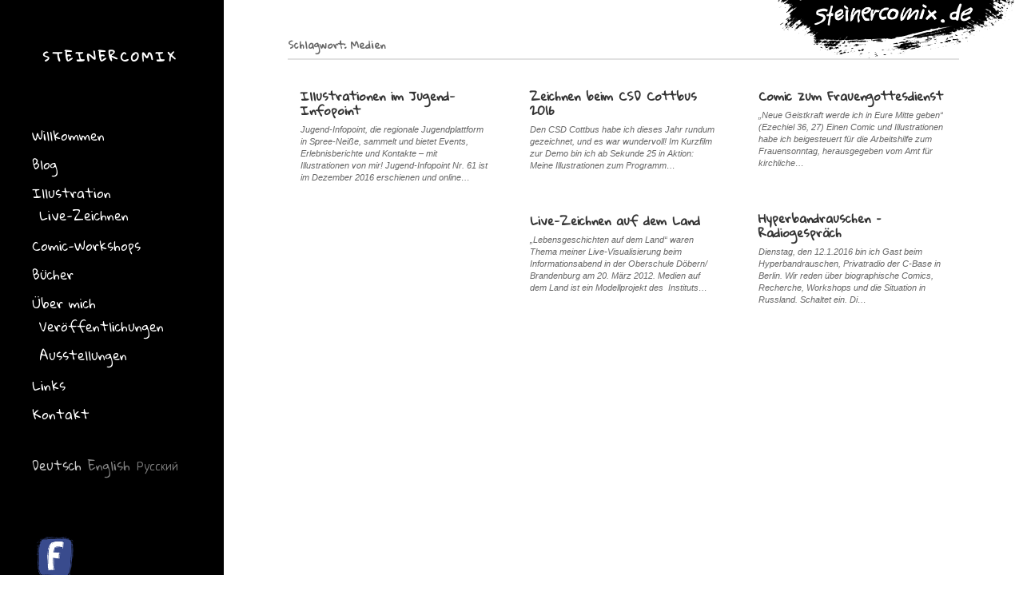

--- FILE ---
content_type: text/html; charset=UTF-8
request_url: http://steinercomix.de/?tag=medien
body_size: 7561
content:
<!DOCTYPE html>

<html class="no-js" lang="de-DE">

	<head profile="http://gmpg.org/xfn/11">
		
		<meta http-equiv="Content-Type" content="text/html; charset=UTF-8" />
		<meta name="viewport" content="width=device-width, initial-scale=1.0, maximum-scale=1.0, user-scalable=no" >
		 
		<title>Medien &#8211; Steinercomix</title>
<meta name='robots' content='max-image-preview:large' />
<script>document.documentElement.className = document.documentElement.className.replace("no-js","js");</script>
<link rel='dns-prefetch' href='//fonts.googleapis.com' />
<link rel='dns-prefetch' href='//s.w.org' />
<link rel="alternate" type="application/rss+xml" title="Steinercomix &raquo; Feed" href="http://steinercomix.de/?feed=rss2" />
<link rel="alternate" type="application/rss+xml" title="Steinercomix &raquo; Kommentar-Feed" href="http://steinercomix.de/?feed=comments-rss2" />
<link rel="alternate" type="application/rss+xml" title="Steinercomix &raquo; Medien Schlagwort-Feed" href="http://steinercomix.de/?feed=rss2&#038;tag=medien" />
		<script type="text/javascript">
			window._wpemojiSettings = {"baseUrl":"https:\/\/s.w.org\/images\/core\/emoji\/13.1.0\/72x72\/","ext":".png","svgUrl":"https:\/\/s.w.org\/images\/core\/emoji\/13.1.0\/svg\/","svgExt":".svg","source":{"concatemoji":"http:\/\/steinercomix.de\/wp-includes\/js\/wp-emoji-release.min.js?ver=5.8"}};
			!function(e,a,t){var n,r,o,i=a.createElement("canvas"),p=i.getContext&&i.getContext("2d");function s(e,t){var a=String.fromCharCode;p.clearRect(0,0,i.width,i.height),p.fillText(a.apply(this,e),0,0);e=i.toDataURL();return p.clearRect(0,0,i.width,i.height),p.fillText(a.apply(this,t),0,0),e===i.toDataURL()}function c(e){var t=a.createElement("script");t.src=e,t.defer=t.type="text/javascript",a.getElementsByTagName("head")[0].appendChild(t)}for(o=Array("flag","emoji"),t.supports={everything:!0,everythingExceptFlag:!0},r=0;r<o.length;r++)t.supports[o[r]]=function(e){if(!p||!p.fillText)return!1;switch(p.textBaseline="top",p.font="600 32px Arial",e){case"flag":return s([127987,65039,8205,9895,65039],[127987,65039,8203,9895,65039])?!1:!s([55356,56826,55356,56819],[55356,56826,8203,55356,56819])&&!s([55356,57332,56128,56423,56128,56418,56128,56421,56128,56430,56128,56423,56128,56447],[55356,57332,8203,56128,56423,8203,56128,56418,8203,56128,56421,8203,56128,56430,8203,56128,56423,8203,56128,56447]);case"emoji":return!s([10084,65039,8205,55357,56613],[10084,65039,8203,55357,56613])}return!1}(o[r]),t.supports.everything=t.supports.everything&&t.supports[o[r]],"flag"!==o[r]&&(t.supports.everythingExceptFlag=t.supports.everythingExceptFlag&&t.supports[o[r]]);t.supports.everythingExceptFlag=t.supports.everythingExceptFlag&&!t.supports.flag,t.DOMReady=!1,t.readyCallback=function(){t.DOMReady=!0},t.supports.everything||(n=function(){t.readyCallback()},a.addEventListener?(a.addEventListener("DOMContentLoaded",n,!1),e.addEventListener("load",n,!1)):(e.attachEvent("onload",n),a.attachEvent("onreadystatechange",function(){"complete"===a.readyState&&t.readyCallback()})),(n=t.source||{}).concatemoji?c(n.concatemoji):n.wpemoji&&n.twemoji&&(c(n.twemoji),c(n.wpemoji)))}(window,document,window._wpemojiSettings);
		</script>
		<style type="text/css">
img.wp-smiley,
img.emoji {
	display: inline !important;
	border: none !important;
	box-shadow: none !important;
	height: 1em !important;
	width: 1em !important;
	margin: 0 .07em !important;
	vertical-align: -0.1em !important;
	background: none !important;
	padding: 0 !important;
}
</style>
	<link rel='stylesheet' id='wp-block-library-css'  href='http://steinercomix.de/wp-includes/css/dist/block-library/style.min.css?ver=5.8' type='text/css' media='all' />
<link rel='stylesheet' id='googlefonts-css'  href='http://fonts.googleapis.com/css?family=Gloria+Hallelujah:400|Neucha:400&subset=latin,cyrillic' type='text/css' media='all' />
<link rel='stylesheet' id='fukasawa_googleFonts-css'  href='//fonts.googleapis.com/css?family=Lato%3A400%2C400italic%2C700%2C700italic&#038;ver=5.8' type='text/css' media='all' />
<link rel='stylesheet' id='fukasawa_genericons-css'  href='http://steinercomix.de/wp-content/themes/fukasawa/assets/fonts/genericons/genericons.css?ver=5.8' type='text/css' media='all' />
<link rel='stylesheet' id='fukasawa_style-css'  href='http://steinercomix.de/wp-content/themes/fukasawa/style.css' type='text/css' media='all' />
<script type='text/javascript' src='http://steinercomix.de/wp-includes/js/jquery/jquery.min.js?ver=3.6.0' id='jquery-core-js'></script>
<script type='text/javascript' src='http://steinercomix.de/wp-includes/js/jquery/jquery-migrate.min.js?ver=3.3.2' id='jquery-migrate-js'></script>
<script type='text/javascript' src='http://steinercomix.de/wp-content/themes/fukasawa/assets/js/flexslider.js?ver=1' id='fukasawa_flexslider-js'></script>
<link rel="https://api.w.org/" href="http://steinercomix.de/index.php?rest_route=/" /><link rel="alternate" type="application/json" href="http://steinercomix.de/index.php?rest_route=/wp/v2/tags/29" /><link rel="EditURI" type="application/rsd+xml" title="RSD" href="http://steinercomix.de/xmlrpc.php?rsd" />
<link rel="wlwmanifest" type="application/wlwmanifest+xml" href="http://steinercomix.de/wp-includes/wlwmanifest.xml" /> 
<meta name="generator" content="WordPress 5.8" />
<style type='text/css' media='screen'>
	h1{ font-family:"Gloria Hallelujah", arial, sans-serif;}
	h2{ font-family:"Gloria Hallelujah", arial, sans-serif;}
	body {font-size: 110%; line-height: 120%;}
.sidebar li, .sidebar a, strong, em a, em {font-family: 'gloria hallelujah', 'Neucha', cursive;}
h1, h2 {font-family: 'gloria hallelujah', 'Neucha', cursive;}
</style>
<!-- fonts delivered by Wordpress Google Fonts, a plugin by Adrian3.com --><style type="text/css">
.qtranxs_flag_de {background-image: url(http://steinercomix.de/wp-content/plugins/qtranslate/flags/de.png); background-repeat: no-repeat;}
.qtranxs_flag_en {background-image: url(http://steinercomix.de/wp-content/plugins/qtranslate/flags/gb.png); background-repeat: no-repeat;}
.qtranxs_flag_ru {background-image: url(http://steinercomix.de/wp-content/plugins/qtranslate/flags/ru.png); background-repeat: no-repeat;}
</style>
<link hreflang="de" href="http://steinercomix.de/?tag=medien&lang=de" rel="alternate" />
<link hreflang="en" href="http://steinercomix.de/?tag=medien&lang=en" rel="alternate" />
<link hreflang="ru" href="http://steinercomix.de/?tag=medien&lang=ru" rel="alternate" />
<link hreflang="x-default" href="http://steinercomix.de/?tag=medien" rel="alternate" />
<meta name="generator" content="qTranslate-X 3.4.6.8" />

        <script type="text/javascript">
            var jQueryMigrateHelperHasSentDowngrade = false;

			window.onerror = function( msg, url, line, col, error ) {
				// Break out early, do not processing if a downgrade reqeust was already sent.
				if ( jQueryMigrateHelperHasSentDowngrade ) {
					return true;
                }

				var xhr = new XMLHttpRequest();
				var nonce = 'db92286ac7';
				var jQueryFunctions = [
					'andSelf',
					'browser',
					'live',
					'boxModel',
					'support.boxModel',
					'size',
					'swap',
					'clean',
					'sub',
                ];
				var match_pattern = /\)\.(.+?) is not a function/;
                var erroredFunction = msg.match( match_pattern );

                // If there was no matching functions, do not try to downgrade.
                if ( typeof erroredFunction !== 'object' || typeof erroredFunction[1] === "undefined" || -1 === jQueryFunctions.indexOf( erroredFunction[1] ) ) {
                    return true;
                }

                // Set that we've now attempted a downgrade request.
                jQueryMigrateHelperHasSentDowngrade = true;

				xhr.open( 'POST', 'http://steinercomix.de/wp-admin/admin-ajax.php' );
				xhr.setRequestHeader( 'Content-Type', 'application/x-www-form-urlencoded' );
				xhr.onload = function () {
					var response,
                        reload = false;

					if ( 200 === xhr.status ) {
                        try {
                        	response = JSON.parse( xhr.response );

                        	reload = response.data.reload;
                        } catch ( e ) {
                        	reload = false;
                        }
                    }

					// Automatically reload the page if a deprecation caused an automatic downgrade, ensure visitors get the best possible experience.
					if ( reload ) {
						location.reload();
                    }
				};

				xhr.send( encodeURI( 'action=jquery-migrate-downgrade-version&_wpnonce=' + nonce ) );

				// Suppress error alerts in older browsers
				return true;
			}
        </script>

		<!-- Customizer CSS --><style type="text/css"></style><!--/Customizer CSS--><style id="sccss">/* Enter Your Custom CSS Here */
.entry-content {color: #777; font-size: 14px; }
.entry-content strong, .entry-content em {display: block; color: #000; font-size: 18px;}
body { 
	font-family: "Helvetica Neue", Helvetica, Arial, sans-serif;
	font-size: 12px;
	line-height: 1.5;
	color: #000;
	background: url(http://steinercomix.de/wp-content/uploads/2012/04/bg.png) repeat-y #FFF;
}
.main-menu {
	display: none;
}
#nav {display: none; }
.sidebar .widget-wrap {
  width: 210px;
  font-size: 12px;
  margin: 0 0 30px 0;
  padding: 0; 
}
#grid { 
  width: 960px;
  margin: 0;
}

.sidebar .blog-title a {
	border: none;
}
.grid_credit {display: none;}
#content {
  width: 600px;
  margin: 10px 0 10px 130px; 
}

#content-data {
  width: 615px;
  padding: 30px 30px 0 0;
}
/*  =Sidebar
------------------------ */
#sidebar {
  width: 210px;
  position: absolute;
  left: 0;
  margin: 0;
  padding: 40px 0 0 20px;
}
.sidebar { background: #000; }
.sidebar a:link, .sidebar a:visited {
  color: #FFF;
        text-decoration: none;
        font-size: 16px;
}
.sidebar a:hover, .sidebar a:active {
  color: #CCC;
        text-decoration: none;
}
#sidebar-data {
  width: 195px;
  padding: 30px 0 0 0;
}
#sidebar-data ul li {padding: 5px 15px;}

.sidebar ul, .sidebar ol {
  margin: 0;
  list-style: none;
}

#qtranslate-2 {
	margin-top: 50px;
}
.main-menu:before, .widgets:before, .widget + .widget:before, .credits:before {
	background: transparent !important;
}
.credits { display: none; }
.sidebar ul li,
.sidebar ol li {
  border-bottom: none;
}
.sidebar .widget-content ul ul li:first-child {
	border-top: 0;
}

#sidebar .widget-wrap {
  width: 210px;
  font-size: 12px;
  margin: 0 0 30px 0;
  padding: 0; 
}

.widget-title {
  display: none;
}

.widget_calendar .widget-title {
  display: none;
}
#footer {
  background: transparent; border:0;
  margin: 0 0 0 130px;
}
body {
  background: url(http://steinercomix.de/wp-content/uploads/2012/07/steinercomix.gif) right 0 no-repeat !important;
	background-color: #fff;
}
div .post.single { background: transparent; }
.widget ul li, .widget ol li {
  margin-bottom: 2px;
}
.widget {
  margin-bottom: 0;
}
.entry-featured-image-wrapper {
  display: none;
}
em {font-style: normal;}
table tbody, table td {background: #F6F6F6;}</style>	
	</head>
	
	<body class="archive tag tag-medien tag-29 wp-is-not-mobile">

		
		<a class="skip-link button" href="#site-content">Zum Inhalt springen</a>
	
		<div class="mobile-navigation">
	
			<ul class="mobile-menu">
						
				<li class="page_item page-item-30"><a href="http://steinercomix.de/">Willkommen</a></li>
<li class="page_item page-item-4 current_page_parent"><a href="http://steinercomix.de/?page_id=4">Blog</a></li>
<li class="page_item page-item-9 page_item_has_children"><a href="http://steinercomix.de/?page_id=9">Illustration</a>
<ul class='children'>
	<li class="page_item page-item-1024"><a href="http://steinercomix.de/?page_id=1024">Live-Zeichnen</a></li>
</ul>
</li>
<li class="page_item page-item-11"><a href="http://steinercomix.de/?page_id=11">Comic-Workshops</a></li>
<li class="page_item page-item-1441"><a href="http://steinercomix.de/?page_id=1441">Bücher</a></li>
<li class="page_item page-item-15 page_item_has_children"><a href="http://steinercomix.de/?page_id=15">Über mich</a>
<ul class='children'>
	<li class="page_item page-item-25"><a href="http://steinercomix.de/?page_id=25">Veröffentlichungen</a></li>
	<li class="page_item page-item-27"><a href="http://steinercomix.de/?page_id=27">Ausstellungen</a></li>
</ul>
</li>
<li class="page_item page-item-19"><a href="http://steinercomix.de/?page_id=19">Links</a></li>
<li class="page_item page-item-23"><a href="http://steinercomix.de/?page_id=23">Kontakt</a></li>
				
			 </ul>
		 
		</div><!-- .mobile-navigation -->
	
		<div class="sidebar">
		
					
				<div class="blog-title">
					<a href="http://steinercomix.de" rel="home">Steinercomix</a>
				</div>
				
						
			<button type="button" class="nav-toggle">
			
				<div class="bars">
					<div class="bar"></div>
					<div class="bar"></div>
					<div class="bar"></div>
				</div>
				
				<p>
					<span class="menu">Menü</span>
					<span class="close">Schließen</span>
				</p>
			
			</button>
			
			<ul class="main-menu">
				<li class="page_item page-item-30"><a href="http://steinercomix.de/">Willkommen</a></li>
<li class="page_item page-item-4 current_page_parent"><a href="http://steinercomix.de/?page_id=4">Blog</a></li>
<li class="page_item page-item-9 page_item_has_children"><a href="http://steinercomix.de/?page_id=9">Illustration</a>
<ul class='children'>
	<li class="page_item page-item-1024"><a href="http://steinercomix.de/?page_id=1024">Live-Zeichnen</a></li>
</ul>
</li>
<li class="page_item page-item-11"><a href="http://steinercomix.de/?page_id=11">Comic-Workshops</a></li>
<li class="page_item page-item-1441"><a href="http://steinercomix.de/?page_id=1441">Bücher</a></li>
<li class="page_item page-item-15 page_item_has_children"><a href="http://steinercomix.de/?page_id=15">Über mich</a>
<ul class='children'>
	<li class="page_item page-item-25"><a href="http://steinercomix.de/?page_id=25">Veröffentlichungen</a></li>
	<li class="page_item page-item-27"><a href="http://steinercomix.de/?page_id=27">Ausstellungen</a></li>
</ul>
</li>
<li class="page_item page-item-19"><a href="http://steinercomix.de/?page_id=19">Links</a></li>
<li class="page_item page-item-23"><a href="http://steinercomix.de/?page_id=23">Kontakt</a></li>
			</ul><!-- .main-menu -->

							<div class="widgets">
					<div id="pages-2" class="widget widget_pages"><div class="widget-content clear"><h3 class="widget-title">Seiten</h3>
			<ul>
				<li class="page_item page-item-30"><a href="http://steinercomix.de/">Willkommen</a></li>
<li class="page_item page-item-4 current_page_parent"><a href="http://steinercomix.de/?page_id=4">Blog</a></li>
<li class="page_item page-item-9 page_item_has_children"><a href="http://steinercomix.de/?page_id=9">Illustration</a>
<ul class='children'>
	<li class="page_item page-item-1024"><a href="http://steinercomix.de/?page_id=1024">Live-Zeichnen</a></li>
</ul>
</li>
<li class="page_item page-item-11"><a href="http://steinercomix.de/?page_id=11">Comic-Workshops</a></li>
<li class="page_item page-item-1441"><a href="http://steinercomix.de/?page_id=1441">Bücher</a></li>
<li class="page_item page-item-15 page_item_has_children"><a href="http://steinercomix.de/?page_id=15">Über mich</a>
<ul class='children'>
	<li class="page_item page-item-25"><a href="http://steinercomix.de/?page_id=25">Veröffentlichungen</a></li>
	<li class="page_item page-item-27"><a href="http://steinercomix.de/?page_id=27">Ausstellungen</a></li>
</ul>
</li>
<li class="page_item page-item-19"><a href="http://steinercomix.de/?page_id=19">Links</a></li>
<li class="page_item page-item-23"><a href="http://steinercomix.de/?page_id=23">Kontakt</a></li>
			</ul>

			</div></div><style type="text/css">
.qtranxs_widget ul { margin: 0; }
.qtranxs_widget ul li
{
display: inline; /* horizontal list, use "list-item" or other appropriate value for vertical list */
list-style-type: none; /* use "initial" or other to enable bullets */
margin: 0 5px 0 0; /* adjust spacing between items */
opacity: 0.5;
-o-transition: 1s ease opacity;
-moz-transition: 1s ease opacity;
-webkit-transition: 1s ease opacity;
transition: 1s ease opacity;
}
/* .qtranxs_widget ul li span { margin: 0 5px 0 0; } */ /* other way to control spacing */
.qtranxs_widget ul li.active { opacity: 0.8; }
.qtranxs_widget ul li:hover { opacity: 1; }
.qtranxs_widget img { box-shadow: none; vertical-align: middle; display: initial; }
.qtranxs_flag { height:12px; width:18px; display:block; }
.qtranxs_flag_and_text { padding-left:20px; }
.qtranxs_flag span { display:none; }
</style>
<div id="qtranslate-2" class="widget qtranxs_widget"><div class="widget-content clear">
<ul class="language-chooser language-chooser-text qtranxs_language_chooser" id="qtranslate-2-chooser">
<li class="lang-de active"><a href="http://steinercomix.de/?tag=medien&lang=de" hreflang="de" title="Deutsch (de)" class="qtranxs_text qtranxs_text_de"><span>Deutsch</span></a></li>
<li class="lang-en"><a href="http://steinercomix.de/?tag=medien&lang=en" hreflang="en" title="English (en)" class="qtranxs_text qtranxs_text_en"><span>English</span></a></li>
<li class="lang-ru"><a href="http://steinercomix.de/?tag=medien&lang=ru" hreflang="ru" title="Русский (ru)" class="qtranxs_text qtranxs_text_ru"><span>Русский</span></a></li>
</ul><div class="qtranxs_widget_end"></div>
</div></div><div id="text-2" class="widget widget_text"><div class="widget-content clear">			<div class="textwidget"><a href="https://www.facebook.com/elke.r.steiner"><img src="http://steinercomix.de/wp-content/uploads/2014/05/facebuk.gif" alt="Facebook" title="Facebook" style="width:60px;"></a></div>
		</div></div><div id="text-3" class="widget widget_text"><div class="widget-content clear">			<div class="textwidget"><div id="clustrmaps-widget" style="margin: 0 0 0 5px;"></div><script type="text/javascript">var _clustrmaps = {'url' : 'http://steinercomix.de/', 'user' : 1142934, 'server' : '2', 'id' : 'clustrmaps-widget', 'version' : 1, 'date' : '2014-05-13', 'lang' : 'en', 'corners' : 'square' };(function (){ var s = document.createElement('script'); s.type = 'text/javascript'; s.async = true; s.src = 'http://www2.clustrmaps.com/counter/map.js'; var x = document.getElementsByTagName('script')[0]; x.parentNode.insertBefore(s, x);})();</script><noscript><a href="http://www2.clustrmaps.com/user/354117096"><img src="http://www2.clustrmaps.com/stats/maps-no_clusters/steinercomix.de--thumb.jpg" alt="Locations of visitors to this page" /></a></noscript></div>
		</div></div>				</div><!-- .widgets -->
			
			<div class="credits">
				<p>&copy; 2026 <a href="http://steinercomix.de/">Steinercomix</a>.</p>
				<p>Präsentiert von <a href="https://www.wordpress.org">WordPress</a>.</p>
				<p>Theme von <a href="https://www.andersnoren.se">Anders Nor&eacute;n</a>.</p>
			</div><!-- .credits -->
							
		</div><!-- .sidebar -->
	
		<main class="wrapper" id="site-content">
<div class="content">
																	                    
	
		<div class="page-title">
			
			<div class="section-inner clear">
	
				<h1 class="archive-title">
					Schlagwort: <span>Medien</span>					
				</h1>

										
			</div><!-- .section-inner -->
			
		</div><!-- .page-title -->

	
	
		<div class="posts" id="posts">
				
			<div class="post-container">

	<div id="post-9623" class="post-9623 post type-post status-publish format-standard hentry category-allgemein tag-event tag-illustration tag-jugendliche tag-medien tag-publication tag-teenager tag-veranstaltung">

								
				<div class="post-header">
					<h2 class="post-title"><a href="http://steinercomix.de/?p=9623">Illustrationen im Jugend-Infopoint</a></h2>
				</div><!-- .post-header -->
			
							
				<div class="post-excerpt">
				
					<p>Jugend-Infopoint, die regionale Jugendplattform in Spree-Neiße, sammelt und bietet Events, Erlebnisberichte und Kontakte &#8211; mit Illustrationen von mir! Jugend-Infopoint Nr. 61 ist im Dezember 2016 erschienen und online&#8230;</p>
				
				</div>

					
	</div><!-- .post -->

</div><!-- .post-container --><div class="post-container">

	<div id="post-9495" class="post-9495 post type-post status-publish format-standard hentry category-allgemein tag-ausstellung tag-event tag-exhibition tag-live tag-medien tag-seminar tag-veranstaltung tag-workshop">

								
				<div class="post-header">
					<h2 class="post-title"><a href="http://steinercomix.de/?p=9495">Zeichnen beim CSD Cottbus 2016</a></h2>
				</div><!-- .post-header -->
			
							
				<div class="post-excerpt">
				
					<p>Den CSD Cottbus habe ich dieses Jahr rundum gezeichnet, und es war wundervoll! Im Kurzfilm zur Demo bin ich ab Sekunde 25 in Aktion: Meine Illustrationen zum Programm&#8230;</p>
				
				</div>

					
	</div><!-- .post -->

</div><!-- .post-container --><div class="post-container">

	<div id="post-9582" class="post-9582 post type-post status-publish format-standard hentry category-allgemein tag-comic tag-event tag-gespraech tag-literatur tag-literature tag-live tag-media tag-medien tag-publication tag-seminar tag-veranstaltung tag-veroeffentlichung tag-workshop">

								
				<div class="post-header">
					<h2 class="post-title"><a href="http://steinercomix.de/?p=9582">Comic zum Frauengottesdienst</a></h2>
				</div><!-- .post-header -->
			
							
				<div class="post-excerpt">
				
					<p>„Neue Geistkraft werde ich in Eure Mitte geben“ (Ezechiel 36, 27) Einen Comic und Illustrationen habe ich beigesteuert für die Arbeitshilfe zum Frauensonntag, herausgegeben vom Amt für kirchliche&#8230;</p>
				
				</div>

					
	</div><!-- .post -->

</div><!-- .post-container --><div class="post-container">

	<div id="post-9158" class="post-9158 post type-post status-publish format-standard hentry category-allgemein tag-event tag-gespraech tag-media tag-medien tag-presse tag-radio tag-talk tag-veranstaltung tag-veroeffentlichung">

								
				<div class="post-header">
					<h2 class="post-title"><a href="http://steinercomix.de/?p=9158">Hyperbandrauschen &#8211; Radiogespräch</a></h2>
				</div><!-- .post-header -->
			
							
				<div class="post-excerpt">
				
					<p>Dienstag, den 12.1.2016 bin ich Gast beim Hyperbandrauschen, Privatradio der C-Base in Berlin. Wir reden über biographische Comics, Recherche, Workshops und die Situation in Russland. Schaltet ein. Di&#8230;</p>
				
				</div>

					
	</div><!-- .post -->

</div><!-- .post-container --><div class="post-container">

	<div id="post-1031" class="post-1031 post type-post status-publish format-standard hentry category-allgemein category-illustration category-veranstaltungen tag-live tag-medien tag-tagung tag-visualisierung">

								
				<div class="post-header">
					<h2 class="post-title"><a href="http://steinercomix.de/?p=1031">Live-Zeichnen auf dem Land</a></h2>
				</div><!-- .post-header -->
			
							
				<div class="post-excerpt">
				
					<p>&#8222;Lebensgeschichten auf dem Land&#8220; waren Thema meiner Live-Visualisierung beim Informationsabend in der Oberschule Döbern/ Brandenburg am 20. März 2012. Medien auf dem Land ist ein Modellprojekt des  Instituts&#8230;</p>
				
				</div>

					
	</div><!-- .post -->

</div><!-- .post-container -->		
		</div><!-- .posts -->

		
			
</div><!-- .content -->
	              	        
		</main><!-- .wrapper -->

		<script type='text/javascript' src='http://steinercomix.de/wp-includes/js/imagesloaded.min.js?ver=4.1.4' id='imagesloaded-js'></script>
<script type='text/javascript' src='http://steinercomix.de/wp-includes/js/masonry.min.js?ver=4.2.2' id='masonry-js'></script>
<script type='text/javascript' src='http://steinercomix.de/wp-content/themes/fukasawa/assets/js/global.js' id='fukasawa_global-js'></script>
<script type='text/javascript' src='http://steinercomix.de/wp-includes/js/wp-embed.min.js?ver=5.8' id='wp-embed-js'></script>

	</body>
</html>